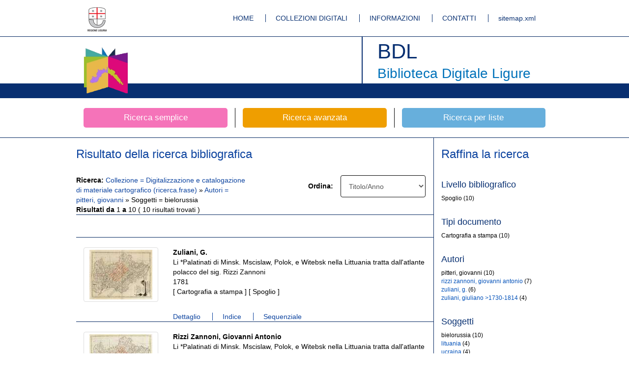

--- FILE ---
content_type: text/html;charset=UTF-8
request_url: https://bibliotecadigitale.regione.liguria.it/opacbdl/opaclib?db=solr_bdl&select_db=solr_bdl&nentries=10&from=1&searchForm=opac/bdl/error.jsp&resultForward=opac/bdl/brief.jsp&do_cmd=show_cmd&rpnlabel=+Collezione+%3D+Digitalizzazione+e+catalogazione+di+materiale+cartografico+%28ricerca.frase%29+&rpnquery=%40attrset+bib-1++%40attr+1%3D12+%40attr+4%3D1+%22Digitalizzazione+e+catalogazione+di+materiale+cartografico%22&sortquery=+BY+%40attrset+bib-1++%40attr+1%3D5036++BY+%40attrset+bib-1++%40attr+1%3D16++BY+%40attrset+bib-1++%40attr+1%3D5031+&sortlabel=Titolo%2FAnno&totalResult=10&refine=23%21%3A%21pitteri%2C+giovanni%21%3A%21pitteri%2C+giovanni%21%3A%21Autori%4024%21%3A%21bielorussia%21%3A%21bielorussia%21%3A%21Soggetti
body_size: 6333
content:






















<!DOCTYPE html>
<html lang="it">
    <head>
            <meta charset="utf-8">
        	<meta http-equiv="X-UA-Compatible" content="IE=edge">
        	<link rel="shortcut icon" href="/opacbdl//opac/bdl/assets/img/favicon.ico" type="image/x-icon" />
        
		
		
		
		<meta name="description" content="Biblioteca Digitale Ligure by Inera srl">
        	<meta name="author" content="Developed by Inera srl with Opaclib www.inera.it/opac.html version: 4.1.19">
		<meta name="keywords" content="biblioteca,digitale,ligure,liguria,digitalizzazione,mag">
		<title>Biblioteca Digitale Ligure</title>
		
       <meta name="robots" content="index,follow">
<meta name="google-site-verification" content="tuQun49RuRdfsv_vwpGxiXtd1DJrCmIhGTHPjH9aHCQ" />      
<meta name="msvalidate.01" content="3E10DEA907FB25294E3EE41D67E8487F" /> 
 <!-- Bootstrap core CSS -->
        <link href="/opacbdl/opac/bdl/assets/css/bootstrap.min.css" rel="stylesheet">
        <!-- Custom styles for this template -->
        <link href="/opacbdl/opac/bdl/assets/css/main.css" rel="stylesheet">
        <script src="/opacbdl/opac/bdl/assets/js/jquery.min.js"></script>
        <!-- Just for debugging purposes. Don't actually copy these 2 lines! -->
        <!--[if lt IE 9]><script src="/opacbdl/opac/bdl/assets/js/ie8-responsive-file-warning.js"></script><![endif]-->
        <script src="/opacbdl/opac/bdl/assets/js/ie-emulation-modes-warning.js"></script>
        <!-- HTML5 shim and Respond.js IE8 support of HTML5 elements and media queries -->
        <!--[if lt IE 9]>
        <script src="https://oss.maxcdn.com/html5shiv/3.7.2/html5shiv.min.js"></script>
        <script src="https://oss.maxcdn.com/respond/1.4.2/respond.min.js"></script>
        <![endif]-->
        <script type="text/javascript" src="/opacbdl/opac/bdl/resources/js/opac.js"></script>
    </head>
    
    <body><!--/opac/bdl/brief.jsp-->
        <!-- Fixed navbar -->
        <div class="navbar navbar-default bdl-navbar" role="navigation">
            <div class="container">
				<div class="navbar-header bdl-navbar-header pull-left">
                    <a title="Regione Liguria" class="navbar-brand" href="http://www.regione.liguria.it/" rel="external"><img alt="Regione Liguria" src="/opacbdl/opac/bdl/assets/img/logo_regione.gif"></a>
                </div>
                <div class="navbar-header pull-right">
                    <ul class="bdl-nav">
                        <li ><a title="Homepage" href='/opacbdl/'>HOME</a></li>
                        <li ><a title="Collezioni digitali" href='/opacbdl/opac/bdl/collezioni_digitali.jsp'>COLLEZIONI DIGITALI</a></li>
                        <li ><a title="Informazioni" href='/opacbdl/opac/bdl/informazioni.jsp'>INFORMAZIONI</a></li>
                        <li ><a title="Contatti" href='/opacbdl/opac/bdl/contatti.jsp'>CONTATTI</a></li>
                        <li><a rel="external" title="sitemap.xml" href='/sitemap.xml'>sitemap.xml</a></li>
                    </ul>
                </div><!--/.nav-collapse -->
            </div>
        </div>
        <div class="navbar bdl-navbar-logo">
            <div class="container bdl-container-base">
                <div class="navbar-header bdl-navbar-header pull-left">
                    <a title="Home page della Biblioteca Digitale ligure" class="navbar-brand" href="/opacbdl/"><img alt="Home page della Biblioteca Digitale ligure"  src="/opacbdl/opac/bdl/assets/img/testata_left.png"></a>
                </div>
                <div class="navbar-header bdl-navbar-header pull-right">
                    <h1>BDL</h1>
                    <h2>Biblioteca Digitale Ligure</h2>
                </div>
            </div>
        </div>



<!-- Inclusione dell'header -->

<div class="container bdl-search-links">
    <div class="row">
        <a title="Ricerca libera" href='/opacbdl/opac/bdl/free.jsp' class="col-xs-4 bdl-search-link ">
            <span class="bdl-search-btn bdl-home-btn-s">Ricerca semplice</span>
        </a>
        <a title="Ricerca avanzata" href="/opacbdl/opac/bdl/avanzata.jsp" class="col-xs-4 bdl-search-link ">
            <span class="bdl-search-btn bdl-home-btn-a">Ricerca avanzata</span>
        </a>
        
        <a title="Ricerca per liste"  href="/opacbdl/opac/bdl/list.jsp" class="col-xs-4 bdl-search-link ">
            <span class="bdl-search-btn bdl-home-btn-l">Ricerca per liste</span>
        </a>
    </div>
</div> <!-- /container -->
 <!-- Inclusione dell'barra ricerche -->


<div class="container-fluid bdl-container bdl-no-padding-t bdl-color">
	<div class="container bdl-container">
		<div class="row">
			<div class="col-xs-9 bdl-border-r bdl-border-comp-r">
				<!-- SUMMARY RISULTATI -->
				<div class="row">
					<h3>
						Risultato della ricerca bibliografica
					</h3>
				</div>
				<div class="row bdl-element bdl-no-padding-b">
					<div class="row">
						<div class="col-xs-6">
							<strong>Ricerca:</strong>
							
								
									<a href="/opacbdl/opaclib?db=solr_bdl&amp;select_db=solr_bdl&amp;nentries=10&amp;from=1&amp;searchForm=opac/bdl/error.jsp&amp;resultForward=opac/bdl/brief.jsp&amp;do_cmd=show_cmd&amp;rpnlabel=+Collezione+%3D+Digitalizzazione+e+catalogazione+di+materiale+cartografico+%28ricerca.frase%29+&amp;rpnquery=%40attrset+bib-1++%40attr+1%3D12+%40attr+4%3D1+%22Digitalizzazione+e+catalogazione+di+materiale+cartografico%22&amp;sortquery=+BY+%40attrset+bib-1++%40attr+1%3D5036++BY+%40attrset+bib-1++%40attr+1%3D16++BY+%40attrset+bib-1++%40attr+1%3D5031+&amp;sortlabel=Titolo%2FAnno&amp;totalResult=10">
								
									 Collezione = Digitalizzazione e catalogazione di materiale cartografico (ricerca.frase) 
								
									</a>
								
								 &raquo; 
							
								
									<a href="/opacbdl/opaclib?db=solr_bdl&amp;select_db=solr_bdl&amp;nentries=10&amp;from=1&amp;searchForm=opac/bdl/error.jsp&amp;resultForward=opac/bdl/brief.jsp&amp;do_cmd=show_cmd&amp;rpnlabel=+Collezione+%3D+Digitalizzazione+e+catalogazione+di+materiale+cartografico+%28ricerca.frase%29+&amp;rpnquery=%40attrset+bib-1++%40attr+1%3D12+%40attr+4%3D1+%22Digitalizzazione+e+catalogazione+di+materiale+cartografico%22&amp;sortquery=+BY+%40attrset+bib-1++%40attr+1%3D5036++BY+%40attrset+bib-1++%40attr+1%3D16++BY+%40attrset+bib-1++%40attr+1%3D5031+&amp;sortlabel=Titolo%2FAnno&amp;totalResult=10&amp;refine=23!:!pitteri, giovanni!:!pitteri, giovanni!:!Autori">
								
									Autori = pitteri, giovanni
								
									</a>
								
								 &raquo; 
							
								
									Soggetti = bielorussia
								
								
							
							<br /> <strong>Risultati da</strong>
							1
							<strong>a</strong>
							10
							(
							10
							risultati
							trovati
							)
						</div>
						<div class="col-xs-6">
							<div class="form-group col-xs-5 text-right">
								<div class="row">
									<label for="sort_access">Ordina:</label>

								</div>
							</div>
							<div class="form-group col-xs-7">
								<form id="sort_form" action="/opacbdl/opaclib" method="post"  accept-charset="UTF-8">
<div>
<input type="hidden" name="saveparams" value="true" />
<input type="hidden" name="db" value="solr_bdl" />
<input type="hidden" name="select_db" value="solr_bdl" />
<input type="hidden" name="from" value="1" />
<input type="hidden" name="searchForm" value="opac/bdl/error.jsp" />
<input type="hidden" name="resultForward" value="opac/bdl/brief.jsp" />
<input type="hidden" name="do_cmd" value="search_show_cmd" />
<input type="hidden" name="rpnlabel" value="+Collezione+%3D+Digitalizzazione+e+catalogazione+di+materiale+cartografico+%28ricerca.frase%29+"/><input type="hidden" name="rpnquery" value="%40attrset+bib-1++%40attr+1%3D12+%40attr+4%3D1+%22Digitalizzazione+e+catalogazione+di+materiale+cartografico%22"/><input type="hidden" name="totalResult" value="10" /><input type="hidden" name="refine" value="23%21%3A%21pitteri%2C+giovanni%21%3A%21pitteri%2C+giovanni%21%3A%21Autori%4024%21%3A%21bielorussia%21%3A%21bielorussia%21%3A%21Soggetti"/>
									<input type="hidden" name="brief" id="brief" value="brief" />
									<input type="hidden" name="Text" value="" />
									<input type="hidden" name="nentries" value="10" />
									<select class="form-control" name="sort_access" onchange="form_submit('sort_form','solr_bdl');" id="sort_access">
										<option  value="Titolo/Anno:min 5036,min 16,min 7018,min 5031" selected="selected">Titolo/Anno</option>
										<option  value="Anno/Titolo:min 16,min 7018,min 5031,min 5036" >Anno/Titolo</option>
										<option  value="Autore/Anno:min 5033,min 16,min 7018,min 5031" >Autore/Anno</option>
										<option  value="Anno/Autore:min 16,min 7018,min 5031,min 5033" >Anno/Autore</option>
										<option  value="Autore/Titolo:min 5033,min 5036" >Autore/Titolo</option>
									</select>
								</div>
</form>

							</div>
						</div>
					</div>
				</div>
				<!-- FINE SUMMARY RISULTATI -->

				<!-- PAGINAZIONE -->

				<div class="row bdl-element bdl-no-padding-t bdl-no-padding-b">
					<div class="col-xs-12 text-center">
						<ul class="pagination">
							
							
							
							
							
							
						</ul>
					</div>
				</div>
				<!-- FINE PAGINAZIONE -->
				


				
					<script type="text/javascript">
			function abilitaDiv(filtro) {
			toggle('altriDiv_' + filtro);
			toggle('altriLink_' + filtro);
			}

			function toggle(obj) {
			var div1 = document.getElementById(obj);
			if (div1.style.display == 'none' || div1.style.display == '') {
			div1.style.display = 'block'
			} else {
			div1.style.display = 'none'
			}

			}

		</script><div class="row bdl-element">
<div class="col-xs-12">
<div class="row">
<div class="col-xs-3">
<div class="thumbnail text-center bdl-icons">
<a href="/opacbdl/opaclib?db=solr_bdl&amp;sortlabel=Titolo%2FAnno&amp;rpnquery=%40attrset+bib-1++%40attr+1%3D12+%40attr+4%3D1+%22Digitalizzazione+e+catalogazione+di+materiale+cartografico%22&amp;totalResult=10&amp;select_db=solr_bdl&amp;nentries=1&amp;sortquery=+BY+%40attrset+bib-1++%40attr+1%3D5036++BY+%40attrset+bib-1++%40attr+1%3D16++BY+%40attrset+bib-1++%40attr+1%3D5031+&amp;rpnlabel=+Collezione+%3D+Digitalizzazione+e+catalogazione+di+materiale+cartografico+%28ricerca.frase%29+&amp;resultForward=opac%2Fbdl%2Fviewer%2Fviewer.jsp&amp;searchForm=opac%2Fbdl%2Ferror.jsp&amp;refine=23%21%3A%21pitteri%2C+giovanni%21%3A%21pitteri%2C+giovanni%21%3A%21Autori%4024%21%3A%21bielorussia%21%3A%21bielorussia%21%3A%21Soggetti&amp;do_cmd=show_cmd&from=1&mode=seq" title="Risultato 1"><img src="//bibliotecadigitale.regione.liguria.it/fedora/objects/mag:9578/datastreams/THUMB1354251366a3d5e3be5393582abf0780/content"></a>
</div>
</div>
<div class="col-xs-9">
<p>
<strong>Zuliani, G.</strong>
<br>Li *Palatinati di Minsk. Mscislaw, Polok, e Witebsk nella Littuania tratta dall'atlante polacco del sig. Rizzi Zannoni<br>1781<br>
										[
										Cartografia a stampa
										]
									
										[
										
				Spoglio
			
										]
									<br>
</p>
</div>
</div>
<div class="row">
<div class="col-xs-9 col-xs-offset-3">
<ul class="bdl-nav">
<li>
<a href="/opacbdl/opaclib?db=solr_bdl&amp;sortlabel=Titolo%2FAnno&amp;rpnquery=%40attrset+bib-1++%40attr+1%3D12+%40attr+4%3D1+%22Digitalizzazione+e+catalogazione+di+materiale+cartografico%22&amp;totalResult=10&amp;select_db=solr_bdl&amp;nentries=1&amp;sortquery=+BY+%40attrset+bib-1++%40attr+1%3D5036++BY+%40attrset+bib-1++%40attr+1%3D16++BY+%40attrset+bib-1++%40attr+1%3D5031+&amp;rpnlabel=+Collezione+%3D+Digitalizzazione+e+catalogazione+di+materiale+cartografico+%28ricerca.frase%29+&amp;resultForward=opac%2Fbdl%2Ffull.jsp&amp;searchForm=opac%2Fbdl%2Ferror.jsp&amp;refine=23%21%3A%21pitteri%2C+giovanni%21%3A%21pitteri%2C+giovanni%21%3A%21Autori%4024%21%3A%21bielorussia%21%3A%21bielorussia%21%3A%21Soggetti&amp;do_cmd=show_cmd&amp;fname=none&amp;from=1" title="Risultato 1">
														Dettaglio
													</a>
</li>
<li>
<a href="/opacbdl/opaclib?db=solr_bdl&amp;sortlabel=Titolo%2FAnno&amp;rpnquery=%40attrset+bib-1++%40attr+1%3D12+%40attr+4%3D1+%22Digitalizzazione+e+catalogazione+di+materiale+cartografico%22&amp;totalResult=10&amp;select_db=solr_bdl&amp;nentries=1&amp;sortquery=+BY+%40attrset+bib-1++%40attr+1%3D5036++BY+%40attrset+bib-1++%40attr+1%3D16++BY+%40attrset+bib-1++%40attr+1%3D5031+&amp;rpnlabel=+Collezione+%3D+Digitalizzazione+e+catalogazione+di+materiale+cartografico+%28ricerca.frase%29+&amp;resultForward=opac%2Fbdl%2Fviewer%2Fviewer.jsp&amp;searchForm=opac%2Fbdl%2Ferror.jsp&amp;refine=23%21%3A%21pitteri%2C+giovanni%21%3A%21pitteri%2C+giovanni%21%3A%21Autori%4024%21%3A%21bielorussia%21%3A%21bielorussia%21%3A%21Soggetti&amp;do_cmd=show_cmd&from=1&mode=idx" title="Risultato 1">
													Indice
												</a>
</li>
<li>
<a href="/opacbdl/opaclib?db=solr_bdl&amp;sortlabel=Titolo%2FAnno&amp;rpnquery=%40attrset+bib-1++%40attr+1%3D12+%40attr+4%3D1+%22Digitalizzazione+e+catalogazione+di+materiale+cartografico%22&amp;totalResult=10&amp;select_db=solr_bdl&amp;nentries=1&amp;sortquery=+BY+%40attrset+bib-1++%40attr+1%3D5036++BY+%40attrset+bib-1++%40attr+1%3D16++BY+%40attrset+bib-1++%40attr+1%3D5031+&amp;rpnlabel=+Collezione+%3D+Digitalizzazione+e+catalogazione+di+materiale+cartografico+%28ricerca.frase%29+&amp;resultForward=opac%2Fbdl%2Fviewer%2Fviewer.jsp&amp;searchForm=opac%2Fbdl%2Ferror.jsp&amp;refine=23%21%3A%21pitteri%2C+giovanni%21%3A%21pitteri%2C+giovanni%21%3A%21Autori%4024%21%3A%21bielorussia%21%3A%21bielorussia%21%3A%21Soggetti&amp;do_cmd=show_cmd&from=1&mode=seq" title="Risultato 1">
														Sequenziale
													</a>
</li>
</ul>
</div>
</div>
</div>
</div><div class="row bdl-element">
<div class="col-xs-12">
<div class="row">
<div class="col-xs-3">
<div class="thumbnail text-center bdl-icons">
<a href="/opacbdl/opaclib?db=solr_bdl&amp;sortlabel=Titolo%2FAnno&amp;rpnquery=%40attrset+bib-1++%40attr+1%3D12+%40attr+4%3D1+%22Digitalizzazione+e+catalogazione+di+materiale+cartografico%22&amp;totalResult=10&amp;select_db=solr_bdl&amp;nentries=1&amp;sortquery=+BY+%40attrset+bib-1++%40attr+1%3D5036++BY+%40attrset+bib-1++%40attr+1%3D16++BY+%40attrset+bib-1++%40attr+1%3D5031+&amp;rpnlabel=+Collezione+%3D+Digitalizzazione+e+catalogazione+di+materiale+cartografico+%28ricerca.frase%29+&amp;resultForward=opac%2Fbdl%2Fviewer%2Fviewer.jsp&amp;searchForm=opac%2Fbdl%2Ferror.jsp&amp;refine=23%21%3A%21pitteri%2C+giovanni%21%3A%21pitteri%2C+giovanni%21%3A%21Autori%4024%21%3A%21bielorussia%21%3A%21bielorussia%21%3A%21Soggetti&amp;do_cmd=show_cmd&from=2&mode=seq" title="Risultato 2"><img src="//bibliotecadigitale.regione.liguria.it/fedora/objects/mag:9578/datastreams/THUMB932453bea8d88fdbf11e2453bab0458a/content"></a>
</div>
</div>
<div class="col-xs-9">
<p>
<strong>Rizzi Zannoni, Giovanni Antonio</strong>
<br>Li *Palatinati di Minsk. Mscislaw, Polok, e Witebsk nella Littuania tratta dall'atlante polacco del sig. Rizzi Zannoni<br>1781<br>
										[
										Cartografia a stampa
										]
									
										[
										
				Spoglio
			
										]
									<br>
</p>
</div>
</div>
<div class="row">
<div class="col-xs-9 col-xs-offset-3">
<ul class="bdl-nav">
<li>
<a href="/opacbdl/opaclib?db=solr_bdl&amp;sortlabel=Titolo%2FAnno&amp;rpnquery=%40attrset+bib-1++%40attr+1%3D12+%40attr+4%3D1+%22Digitalizzazione+e+catalogazione+di+materiale+cartografico%22&amp;totalResult=10&amp;select_db=solr_bdl&amp;nentries=1&amp;sortquery=+BY+%40attrset+bib-1++%40attr+1%3D5036++BY+%40attrset+bib-1++%40attr+1%3D16++BY+%40attrset+bib-1++%40attr+1%3D5031+&amp;rpnlabel=+Collezione+%3D+Digitalizzazione+e+catalogazione+di+materiale+cartografico+%28ricerca.frase%29+&amp;resultForward=opac%2Fbdl%2Ffull.jsp&amp;searchForm=opac%2Fbdl%2Ferror.jsp&amp;refine=23%21%3A%21pitteri%2C+giovanni%21%3A%21pitteri%2C+giovanni%21%3A%21Autori%4024%21%3A%21bielorussia%21%3A%21bielorussia%21%3A%21Soggetti&amp;do_cmd=show_cmd&amp;fname=none&amp;from=2" title="Risultato 2">
														Dettaglio
													</a>
</li>
<li>
<a href="/opacbdl/opaclib?db=solr_bdl&amp;sortlabel=Titolo%2FAnno&amp;rpnquery=%40attrset+bib-1++%40attr+1%3D12+%40attr+4%3D1+%22Digitalizzazione+e+catalogazione+di+materiale+cartografico%22&amp;totalResult=10&amp;select_db=solr_bdl&amp;nentries=1&amp;sortquery=+BY+%40attrset+bib-1++%40attr+1%3D5036++BY+%40attrset+bib-1++%40attr+1%3D16++BY+%40attrset+bib-1++%40attr+1%3D5031+&amp;rpnlabel=+Collezione+%3D+Digitalizzazione+e+catalogazione+di+materiale+cartografico+%28ricerca.frase%29+&amp;resultForward=opac%2Fbdl%2Fviewer%2Fviewer.jsp&amp;searchForm=opac%2Fbdl%2Ferror.jsp&amp;refine=23%21%3A%21pitteri%2C+giovanni%21%3A%21pitteri%2C+giovanni%21%3A%21Autori%4024%21%3A%21bielorussia%21%3A%21bielorussia%21%3A%21Soggetti&amp;do_cmd=show_cmd&from=2&mode=idx" title="Risultato 2">
													Indice
												</a>
</li>
<li>
<a href="/opacbdl/opaclib?db=solr_bdl&amp;sortlabel=Titolo%2FAnno&amp;rpnquery=%40attrset+bib-1++%40attr+1%3D12+%40attr+4%3D1+%22Digitalizzazione+e+catalogazione+di+materiale+cartografico%22&amp;totalResult=10&amp;select_db=solr_bdl&amp;nentries=1&amp;sortquery=+BY+%40attrset+bib-1++%40attr+1%3D5036++BY+%40attrset+bib-1++%40attr+1%3D16++BY+%40attrset+bib-1++%40attr+1%3D5031+&amp;rpnlabel=+Collezione+%3D+Digitalizzazione+e+catalogazione+di+materiale+cartografico+%28ricerca.frase%29+&amp;resultForward=opac%2Fbdl%2Fviewer%2Fviewer.jsp&amp;searchForm=opac%2Fbdl%2Ferror.jsp&amp;refine=23%21%3A%21pitteri%2C+giovanni%21%3A%21pitteri%2C+giovanni%21%3A%21Autori%4024%21%3A%21bielorussia%21%3A%21bielorussia%21%3A%21Soggetti&amp;do_cmd=show_cmd&from=2&mode=seq" title="Risultato 2">
														Sequenziale
													</a>
</li>
</ul>
</div>
</div>
</div>
</div><div class="row bdl-element">
<div class="col-xs-12">
<div class="row">
<div class="col-xs-3">
<div class="thumbnail text-center bdl-icons">
<a href="/opacbdl/opaclib?db=solr_bdl&amp;sortlabel=Titolo%2FAnno&amp;rpnquery=%40attrset+bib-1++%40attr+1%3D12+%40attr+4%3D1+%22Digitalizzazione+e+catalogazione+di+materiale+cartografico%22&amp;totalResult=10&amp;select_db=solr_bdl&amp;nentries=1&amp;sortquery=+BY+%40attrset+bib-1++%40attr+1%3D5036++BY+%40attrset+bib-1++%40attr+1%3D16++BY+%40attrset+bib-1++%40attr+1%3D5031+&amp;rpnlabel=+Collezione+%3D+Digitalizzazione+e+catalogazione+di+materiale+cartografico+%28ricerca.frase%29+&amp;resultForward=opac%2Fbdl%2Fviewer%2Fviewer.jsp&amp;searchForm=opac%2Fbdl%2Ferror.jsp&amp;refine=23%21%3A%21pitteri%2C+giovanni%21%3A%21pitteri%2C+giovanni%21%3A%21Autori%4024%21%3A%21bielorussia%21%3A%21bielorussia%21%3A%21Soggetti&amp;do_cmd=show_cmd&from=3&mode=seq" title="Risultato 3"><img src="//bibliotecadigitale.regione.liguria.it/fedora/objects/mag:9578/datastreams/THUMB6c2e8ec0e2f1b8c12d07e68e42d3731d/content"></a>
</div>
</div>
<div class="col-xs-9">
<p>
<strong>Pitteri, Giovanni</strong>
<br>Li *Palatinati di Minsk. Mscislaw, Polok, e Witebsk nella Littuania tratta dall'atlante polacco del sig. Rizzi Zannoni<br>1781<br>
										[
										Cartografia a stampa
										]
									
										[
										
				Spoglio
			
										]
									<br>
</p>
</div>
</div>
<div class="row">
<div class="col-xs-9 col-xs-offset-3">
<ul class="bdl-nav">
<li>
<a href="/opacbdl/opaclib?db=solr_bdl&amp;sortlabel=Titolo%2FAnno&amp;rpnquery=%40attrset+bib-1++%40attr+1%3D12+%40attr+4%3D1+%22Digitalizzazione+e+catalogazione+di+materiale+cartografico%22&amp;totalResult=10&amp;select_db=solr_bdl&amp;nentries=1&amp;sortquery=+BY+%40attrset+bib-1++%40attr+1%3D5036++BY+%40attrset+bib-1++%40attr+1%3D16++BY+%40attrset+bib-1++%40attr+1%3D5031+&amp;rpnlabel=+Collezione+%3D+Digitalizzazione+e+catalogazione+di+materiale+cartografico+%28ricerca.frase%29+&amp;resultForward=opac%2Fbdl%2Ffull.jsp&amp;searchForm=opac%2Fbdl%2Ferror.jsp&amp;refine=23%21%3A%21pitteri%2C+giovanni%21%3A%21pitteri%2C+giovanni%21%3A%21Autori%4024%21%3A%21bielorussia%21%3A%21bielorussia%21%3A%21Soggetti&amp;do_cmd=show_cmd&amp;fname=none&amp;from=3" title="Risultato 3">
														Dettaglio
													</a>
</li>
<li>
<a href="/opacbdl/opaclib?db=solr_bdl&amp;sortlabel=Titolo%2FAnno&amp;rpnquery=%40attrset+bib-1++%40attr+1%3D12+%40attr+4%3D1+%22Digitalizzazione+e+catalogazione+di+materiale+cartografico%22&amp;totalResult=10&amp;select_db=solr_bdl&amp;nentries=1&amp;sortquery=+BY+%40attrset+bib-1++%40attr+1%3D5036++BY+%40attrset+bib-1++%40attr+1%3D16++BY+%40attrset+bib-1++%40attr+1%3D5031+&amp;rpnlabel=+Collezione+%3D+Digitalizzazione+e+catalogazione+di+materiale+cartografico+%28ricerca.frase%29+&amp;resultForward=opac%2Fbdl%2Fviewer%2Fviewer.jsp&amp;searchForm=opac%2Fbdl%2Ferror.jsp&amp;refine=23%21%3A%21pitteri%2C+giovanni%21%3A%21pitteri%2C+giovanni%21%3A%21Autori%4024%21%3A%21bielorussia%21%3A%21bielorussia%21%3A%21Soggetti&amp;do_cmd=show_cmd&from=3&mode=idx" title="Risultato 3">
													Indice
												</a>
</li>
<li>
<a href="/opacbdl/opaclib?db=solr_bdl&amp;sortlabel=Titolo%2FAnno&amp;rpnquery=%40attrset+bib-1++%40attr+1%3D12+%40attr+4%3D1+%22Digitalizzazione+e+catalogazione+di+materiale+cartografico%22&amp;totalResult=10&amp;select_db=solr_bdl&amp;nentries=1&amp;sortquery=+BY+%40attrset+bib-1++%40attr+1%3D5036++BY+%40attrset+bib-1++%40attr+1%3D16++BY+%40attrset+bib-1++%40attr+1%3D5031+&amp;rpnlabel=+Collezione+%3D+Digitalizzazione+e+catalogazione+di+materiale+cartografico+%28ricerca.frase%29+&amp;resultForward=opac%2Fbdl%2Fviewer%2Fviewer.jsp&amp;searchForm=opac%2Fbdl%2Ferror.jsp&amp;refine=23%21%3A%21pitteri%2C+giovanni%21%3A%21pitteri%2C+giovanni%21%3A%21Autori%4024%21%3A%21bielorussia%21%3A%21bielorussia%21%3A%21Soggetti&amp;do_cmd=show_cmd&from=3&mode=seq" title="Risultato 3">
														Sequenziale
													</a>
</li>
</ul>
</div>
</div>
</div>
</div><div class="row bdl-element">
<div class="col-xs-12">
<div class="row">
<div class="col-xs-3">
<div class="thumbnail text-center bdl-icons">
<a href="/opacbdl/opaclib?db=solr_bdl&amp;sortlabel=Titolo%2FAnno&amp;rpnquery=%40attrset+bib-1++%40attr+1%3D12+%40attr+4%3D1+%22Digitalizzazione+e+catalogazione+di+materiale+cartografico%22&amp;totalResult=10&amp;select_db=solr_bdl&amp;nentries=1&amp;sortquery=+BY+%40attrset+bib-1++%40attr+1%3D5036++BY+%40attrset+bib-1++%40attr+1%3D16++BY+%40attrset+bib-1++%40attr+1%3D5031+&amp;rpnlabel=+Collezione+%3D+Digitalizzazione+e+catalogazione+di+materiale+cartografico+%28ricerca.frase%29+&amp;resultForward=opac%2Fbdl%2Fviewer%2Fviewer.jsp&amp;searchForm=opac%2Fbdl%2Ferror.jsp&amp;refine=23%21%3A%21pitteri%2C+giovanni%21%3A%21pitteri%2C+giovanni%21%3A%21Autori%4024%21%3A%21bielorussia%21%3A%21bielorussia%21%3A%21Soggetti&amp;do_cmd=show_cmd&from=4&mode=seq" title="Risultato 4"><img src="//bibliotecadigitale.regione.liguria.it/fedora/objects/mag:9578/datastreams/THUMB809780e7ddaa16a390a22bcda732e90e/content"></a>
</div>
</div>
<div class="col-xs-9">
<p>
<strong>Pitteri, Giovanni</strong>
<br>Li *Palatinati di Nowogrodek, Podlachia e Brzesk Littew tratta dall'atlante polacco del sig. Rizzi Zannoni<br>1781<br>
										[
										Cartografia a stampa
										]
									
										[
										
				Spoglio
			
										]
									<br>
</p>
</div>
</div>
<div class="row">
<div class="col-xs-9 col-xs-offset-3">
<ul class="bdl-nav">
<li>
<a href="/opacbdl/opaclib?db=solr_bdl&amp;sortlabel=Titolo%2FAnno&amp;rpnquery=%40attrset+bib-1++%40attr+1%3D12+%40attr+4%3D1+%22Digitalizzazione+e+catalogazione+di+materiale+cartografico%22&amp;totalResult=10&amp;select_db=solr_bdl&amp;nentries=1&amp;sortquery=+BY+%40attrset+bib-1++%40attr+1%3D5036++BY+%40attrset+bib-1++%40attr+1%3D16++BY+%40attrset+bib-1++%40attr+1%3D5031+&amp;rpnlabel=+Collezione+%3D+Digitalizzazione+e+catalogazione+di+materiale+cartografico+%28ricerca.frase%29+&amp;resultForward=opac%2Fbdl%2Ffull.jsp&amp;searchForm=opac%2Fbdl%2Ferror.jsp&amp;refine=23%21%3A%21pitteri%2C+giovanni%21%3A%21pitteri%2C+giovanni%21%3A%21Autori%4024%21%3A%21bielorussia%21%3A%21bielorussia%21%3A%21Soggetti&amp;do_cmd=show_cmd&amp;fname=none&amp;from=4" title="Risultato 4">
														Dettaglio
													</a>
</li>
<li>
<a href="/opacbdl/opaclib?db=solr_bdl&amp;sortlabel=Titolo%2FAnno&amp;rpnquery=%40attrset+bib-1++%40attr+1%3D12+%40attr+4%3D1+%22Digitalizzazione+e+catalogazione+di+materiale+cartografico%22&amp;totalResult=10&amp;select_db=solr_bdl&amp;nentries=1&amp;sortquery=+BY+%40attrset+bib-1++%40attr+1%3D5036++BY+%40attrset+bib-1++%40attr+1%3D16++BY+%40attrset+bib-1++%40attr+1%3D5031+&amp;rpnlabel=+Collezione+%3D+Digitalizzazione+e+catalogazione+di+materiale+cartografico+%28ricerca.frase%29+&amp;resultForward=opac%2Fbdl%2Fviewer%2Fviewer.jsp&amp;searchForm=opac%2Fbdl%2Ferror.jsp&amp;refine=23%21%3A%21pitteri%2C+giovanni%21%3A%21pitteri%2C+giovanni%21%3A%21Autori%4024%21%3A%21bielorussia%21%3A%21bielorussia%21%3A%21Soggetti&amp;do_cmd=show_cmd&from=4&mode=idx" title="Risultato 4">
													Indice
												</a>
</li>
<li>
<a href="/opacbdl/opaclib?db=solr_bdl&amp;sortlabel=Titolo%2FAnno&amp;rpnquery=%40attrset+bib-1++%40attr+1%3D12+%40attr+4%3D1+%22Digitalizzazione+e+catalogazione+di+materiale+cartografico%22&amp;totalResult=10&amp;select_db=solr_bdl&amp;nentries=1&amp;sortquery=+BY+%40attrset+bib-1++%40attr+1%3D5036++BY+%40attrset+bib-1++%40attr+1%3D16++BY+%40attrset+bib-1++%40attr+1%3D5031+&amp;rpnlabel=+Collezione+%3D+Digitalizzazione+e+catalogazione+di+materiale+cartografico+%28ricerca.frase%29+&amp;resultForward=opac%2Fbdl%2Fviewer%2Fviewer.jsp&amp;searchForm=opac%2Fbdl%2Ferror.jsp&amp;refine=23%21%3A%21pitteri%2C+giovanni%21%3A%21pitteri%2C+giovanni%21%3A%21Autori%4024%21%3A%21bielorussia%21%3A%21bielorussia%21%3A%21Soggetti&amp;do_cmd=show_cmd&from=4&mode=seq" title="Risultato 4">
														Sequenziale
													</a>
</li>
</ul>
</div>
</div>
</div>
</div><div class="row bdl-element">
<div class="col-xs-12">
<div class="row">
<div class="col-xs-3">
<div class="thumbnail text-center bdl-icons">
<a href="/opacbdl/opaclib?db=solr_bdl&amp;sortlabel=Titolo%2FAnno&amp;rpnquery=%40attrset+bib-1++%40attr+1%3D12+%40attr+4%3D1+%22Digitalizzazione+e+catalogazione+di+materiale+cartografico%22&amp;totalResult=10&amp;select_db=solr_bdl&amp;nentries=1&amp;sortquery=+BY+%40attrset+bib-1++%40attr+1%3D5036++BY+%40attrset+bib-1++%40attr+1%3D16++BY+%40attrset+bib-1++%40attr+1%3D5031+&amp;rpnlabel=+Collezione+%3D+Digitalizzazione+e+catalogazione+di+materiale+cartografico+%28ricerca.frase%29+&amp;resultForward=opac%2Fbdl%2Fviewer%2Fviewer.jsp&amp;searchForm=opac%2Fbdl%2Ferror.jsp&amp;refine=23%21%3A%21pitteri%2C+giovanni%21%3A%21pitteri%2C+giovanni%21%3A%21Autori%4024%21%3A%21bielorussia%21%3A%21bielorussia%21%3A%21Soggetti&amp;do_cmd=show_cmd&from=5&mode=seq" title="Risultato 5"><img src="//bibliotecadigitale.regione.liguria.it/fedora/objects/mag:9578/datastreams/THUMB371ccc67bca8cb49e2b210e86d7c82ee/content"></a>
</div>
</div>
<div class="col-xs-9">
<p>
<strong>Zuliani, G.</strong>
<br>Li *Palatinati di Nowogrodek, Podlachia e Brzesk Littew tratta dall'atlante polacco del sig. Rizzi Zannoni<br>1781<br>
										[
										Cartografia a stampa
										]
									
										[
										
				Spoglio
			
										]
									<br>
</p>
</div>
</div>
<div class="row">
<div class="col-xs-9 col-xs-offset-3">
<ul class="bdl-nav">
<li>
<a href="/opacbdl/opaclib?db=solr_bdl&amp;sortlabel=Titolo%2FAnno&amp;rpnquery=%40attrset+bib-1++%40attr+1%3D12+%40attr+4%3D1+%22Digitalizzazione+e+catalogazione+di+materiale+cartografico%22&amp;totalResult=10&amp;select_db=solr_bdl&amp;nentries=1&amp;sortquery=+BY+%40attrset+bib-1++%40attr+1%3D5036++BY+%40attrset+bib-1++%40attr+1%3D16++BY+%40attrset+bib-1++%40attr+1%3D5031+&amp;rpnlabel=+Collezione+%3D+Digitalizzazione+e+catalogazione+di+materiale+cartografico+%28ricerca.frase%29+&amp;resultForward=opac%2Fbdl%2Ffull.jsp&amp;searchForm=opac%2Fbdl%2Ferror.jsp&amp;refine=23%21%3A%21pitteri%2C+giovanni%21%3A%21pitteri%2C+giovanni%21%3A%21Autori%4024%21%3A%21bielorussia%21%3A%21bielorussia%21%3A%21Soggetti&amp;do_cmd=show_cmd&amp;fname=none&amp;from=5" title="Risultato 5">
														Dettaglio
													</a>
</li>
<li>
<a href="/opacbdl/opaclib?db=solr_bdl&amp;sortlabel=Titolo%2FAnno&amp;rpnquery=%40attrset+bib-1++%40attr+1%3D12+%40attr+4%3D1+%22Digitalizzazione+e+catalogazione+di+materiale+cartografico%22&amp;totalResult=10&amp;select_db=solr_bdl&amp;nentries=1&amp;sortquery=+BY+%40attrset+bib-1++%40attr+1%3D5036++BY+%40attrset+bib-1++%40attr+1%3D16++BY+%40attrset+bib-1++%40attr+1%3D5031+&amp;rpnlabel=+Collezione+%3D+Digitalizzazione+e+catalogazione+di+materiale+cartografico+%28ricerca.frase%29+&amp;resultForward=opac%2Fbdl%2Fviewer%2Fviewer.jsp&amp;searchForm=opac%2Fbdl%2Ferror.jsp&amp;refine=23%21%3A%21pitteri%2C+giovanni%21%3A%21pitteri%2C+giovanni%21%3A%21Autori%4024%21%3A%21bielorussia%21%3A%21bielorussia%21%3A%21Soggetti&amp;do_cmd=show_cmd&from=5&mode=idx" title="Risultato 5">
													Indice
												</a>
</li>
<li>
<a href="/opacbdl/opaclib?db=solr_bdl&amp;sortlabel=Titolo%2FAnno&amp;rpnquery=%40attrset+bib-1++%40attr+1%3D12+%40attr+4%3D1+%22Digitalizzazione+e+catalogazione+di+materiale+cartografico%22&amp;totalResult=10&amp;select_db=solr_bdl&amp;nentries=1&amp;sortquery=+BY+%40attrset+bib-1++%40attr+1%3D5036++BY+%40attrset+bib-1++%40attr+1%3D16++BY+%40attrset+bib-1++%40attr+1%3D5031+&amp;rpnlabel=+Collezione+%3D+Digitalizzazione+e+catalogazione+di+materiale+cartografico+%28ricerca.frase%29+&amp;resultForward=opac%2Fbdl%2Fviewer%2Fviewer.jsp&amp;searchForm=opac%2Fbdl%2Ferror.jsp&amp;refine=23%21%3A%21pitteri%2C+giovanni%21%3A%21pitteri%2C+giovanni%21%3A%21Autori%4024%21%3A%21bielorussia%21%3A%21bielorussia%21%3A%21Soggetti&amp;do_cmd=show_cmd&from=5&mode=seq" title="Risultato 5">
														Sequenziale
													</a>
</li>
</ul>
</div>
</div>
</div>
</div><div class="row bdl-element">
<div class="col-xs-12">
<div class="row">
<div class="col-xs-3">
<div class="thumbnail text-center bdl-icons">
<a href="/opacbdl/opaclib?db=solr_bdl&amp;sortlabel=Titolo%2FAnno&amp;rpnquery=%40attrset+bib-1++%40attr+1%3D12+%40attr+4%3D1+%22Digitalizzazione+e+catalogazione+di+materiale+cartografico%22&amp;totalResult=10&amp;select_db=solr_bdl&amp;nentries=1&amp;sortquery=+BY+%40attrset+bib-1++%40attr+1%3D5036++BY+%40attrset+bib-1++%40attr+1%3D16++BY+%40attrset+bib-1++%40attr+1%3D5031+&amp;rpnlabel=+Collezione+%3D+Digitalizzazione+e+catalogazione+di+materiale+cartografico+%28ricerca.frase%29+&amp;resultForward=opac%2Fbdl%2Fviewer%2Fviewer.jsp&amp;searchForm=opac%2Fbdl%2Ferror.jsp&amp;refine=23%21%3A%21pitteri%2C+giovanni%21%3A%21pitteri%2C+giovanni%21%3A%21Autori%4024%21%3A%21bielorussia%21%3A%21bielorussia%21%3A%21Soggetti&amp;do_cmd=show_cmd&from=6&mode=seq" title="Risultato 6"><img src="//bibliotecadigitale.regione.liguria.it/fedora/objects/mag:9578/datastreams/THUMBc7525dee0dcd697c1d1b2d5236d2845f/content"></a>
</div>
</div>
<div class="col-xs-9">
<p>
<strong>Rizzi Zannoni, Giovanni Antonio</strong>
<br>Li *Palatinati di Nowogrodek, Podlachia e Brzesk Littew tratta dall'atlante polacco del sig. Rizzi Zannoni<br>1781<br>
										[
										Cartografia a stampa
										]
									
										[
										
				Spoglio
			
										]
									<br>
</p>
</div>
</div>
<div class="row">
<div class="col-xs-9 col-xs-offset-3">
<ul class="bdl-nav">
<li>
<a href="/opacbdl/opaclib?db=solr_bdl&amp;sortlabel=Titolo%2FAnno&amp;rpnquery=%40attrset+bib-1++%40attr+1%3D12+%40attr+4%3D1+%22Digitalizzazione+e+catalogazione+di+materiale+cartografico%22&amp;totalResult=10&amp;select_db=solr_bdl&amp;nentries=1&amp;sortquery=+BY+%40attrset+bib-1++%40attr+1%3D5036++BY+%40attrset+bib-1++%40attr+1%3D16++BY+%40attrset+bib-1++%40attr+1%3D5031+&amp;rpnlabel=+Collezione+%3D+Digitalizzazione+e+catalogazione+di+materiale+cartografico+%28ricerca.frase%29+&amp;resultForward=opac%2Fbdl%2Ffull.jsp&amp;searchForm=opac%2Fbdl%2Ferror.jsp&amp;refine=23%21%3A%21pitteri%2C+giovanni%21%3A%21pitteri%2C+giovanni%21%3A%21Autori%4024%21%3A%21bielorussia%21%3A%21bielorussia%21%3A%21Soggetti&amp;do_cmd=show_cmd&amp;fname=none&amp;from=6" title="Risultato 6">
														Dettaglio
													</a>
</li>
<li>
<a href="/opacbdl/opaclib?db=solr_bdl&amp;sortlabel=Titolo%2FAnno&amp;rpnquery=%40attrset+bib-1++%40attr+1%3D12+%40attr+4%3D1+%22Digitalizzazione+e+catalogazione+di+materiale+cartografico%22&amp;totalResult=10&amp;select_db=solr_bdl&amp;nentries=1&amp;sortquery=+BY+%40attrset+bib-1++%40attr+1%3D5036++BY+%40attrset+bib-1++%40attr+1%3D16++BY+%40attrset+bib-1++%40attr+1%3D5031+&amp;rpnlabel=+Collezione+%3D+Digitalizzazione+e+catalogazione+di+materiale+cartografico+%28ricerca.frase%29+&amp;resultForward=opac%2Fbdl%2Fviewer%2Fviewer.jsp&amp;searchForm=opac%2Fbdl%2Ferror.jsp&amp;refine=23%21%3A%21pitteri%2C+giovanni%21%3A%21pitteri%2C+giovanni%21%3A%21Autori%4024%21%3A%21bielorussia%21%3A%21bielorussia%21%3A%21Soggetti&amp;do_cmd=show_cmd&from=6&mode=idx" title="Risultato 6">
													Indice
												</a>
</li>
<li>
<a href="/opacbdl/opaclib?db=solr_bdl&amp;sortlabel=Titolo%2FAnno&amp;rpnquery=%40attrset+bib-1++%40attr+1%3D12+%40attr+4%3D1+%22Digitalizzazione+e+catalogazione+di+materiale+cartografico%22&amp;totalResult=10&amp;select_db=solr_bdl&amp;nentries=1&amp;sortquery=+BY+%40attrset+bib-1++%40attr+1%3D5036++BY+%40attrset+bib-1++%40attr+1%3D16++BY+%40attrset+bib-1++%40attr+1%3D5031+&amp;rpnlabel=+Collezione+%3D+Digitalizzazione+e+catalogazione+di+materiale+cartografico+%28ricerca.frase%29+&amp;resultForward=opac%2Fbdl%2Fviewer%2Fviewer.jsp&amp;searchForm=opac%2Fbdl%2Ferror.jsp&amp;refine=23%21%3A%21pitteri%2C+giovanni%21%3A%21pitteri%2C+giovanni%21%3A%21Autori%4024%21%3A%21bielorussia%21%3A%21bielorussia%21%3A%21Soggetti&amp;do_cmd=show_cmd&from=6&mode=seq" title="Risultato 6">
														Sequenziale
													</a>
</li>
</ul>
</div>
</div>
</div>
</div><div class="row bdl-element">
<div class="col-xs-12">
<div class="row">
<div class="col-xs-3">
<div class="thumbnail text-center bdl-icons">
<a href="/opacbdl/opaclib?db=solr_bdl&amp;sortlabel=Titolo%2FAnno&amp;rpnquery=%40attrset+bib-1++%40attr+1%3D12+%40attr+4%3D1+%22Digitalizzazione+e+catalogazione+di+materiale+cartografico%22&amp;totalResult=10&amp;select_db=solr_bdl&amp;nentries=1&amp;sortquery=+BY+%40attrset+bib-1++%40attr+1%3D5036++BY+%40attrset+bib-1++%40attr+1%3D16++BY+%40attrset+bib-1++%40attr+1%3D5031+&amp;rpnlabel=+Collezione+%3D+Digitalizzazione+e+catalogazione+di+materiale+cartografico+%28ricerca.frase%29+&amp;resultForward=opac%2Fbdl%2Fviewer%2Fviewer.jsp&amp;searchForm=opac%2Fbdl%2Ferror.jsp&amp;refine=23%21%3A%21pitteri%2C+giovanni%21%3A%21pitteri%2C+giovanni%21%3A%21Autori%4024%21%3A%21bielorussia%21%3A%21bielorussia%21%3A%21Soggetti&amp;do_cmd=show_cmd&from=7&mode=seq" title="Risultato 7"><img src="//bibliotecadigitale.regione.liguria.it/fedora/objects/mag:9578/datastreams/THUMBe1fd1a9e77d4e4552765418f08479e2c/content"></a>
</div>
</div>
<div class="col-xs-9">
<p>
<strong>Pitteri, Giovanni</strong>
<br>Li *Palatinati di Wilna, Troki, Inflant, coi Ducati di Kurlandia e Smudz tratta dall'atlante polacco del sig. Rizzi Zannoni<br>1781<br>
										[
										Cartografia a stampa
										]
									
										[
										
				Spoglio
			
										]
									<br>
</p>
</div>
</div>
<div class="row">
<div class="col-xs-9 col-xs-offset-3">
<ul class="bdl-nav">
<li>
<a href="/opacbdl/opaclib?db=solr_bdl&amp;sortlabel=Titolo%2FAnno&amp;rpnquery=%40attrset+bib-1++%40attr+1%3D12+%40attr+4%3D1+%22Digitalizzazione+e+catalogazione+di+materiale+cartografico%22&amp;totalResult=10&amp;select_db=solr_bdl&amp;nentries=1&amp;sortquery=+BY+%40attrset+bib-1++%40attr+1%3D5036++BY+%40attrset+bib-1++%40attr+1%3D16++BY+%40attrset+bib-1++%40attr+1%3D5031+&amp;rpnlabel=+Collezione+%3D+Digitalizzazione+e+catalogazione+di+materiale+cartografico+%28ricerca.frase%29+&amp;resultForward=opac%2Fbdl%2Ffull.jsp&amp;searchForm=opac%2Fbdl%2Ferror.jsp&amp;refine=23%21%3A%21pitteri%2C+giovanni%21%3A%21pitteri%2C+giovanni%21%3A%21Autori%4024%21%3A%21bielorussia%21%3A%21bielorussia%21%3A%21Soggetti&amp;do_cmd=show_cmd&amp;fname=none&amp;from=7" title="Risultato 7">
														Dettaglio
													</a>
</li>
<li>
<a href="/opacbdl/opaclib?db=solr_bdl&amp;sortlabel=Titolo%2FAnno&amp;rpnquery=%40attrset+bib-1++%40attr+1%3D12+%40attr+4%3D1+%22Digitalizzazione+e+catalogazione+di+materiale+cartografico%22&amp;totalResult=10&amp;select_db=solr_bdl&amp;nentries=1&amp;sortquery=+BY+%40attrset+bib-1++%40attr+1%3D5036++BY+%40attrset+bib-1++%40attr+1%3D16++BY+%40attrset+bib-1++%40attr+1%3D5031+&amp;rpnlabel=+Collezione+%3D+Digitalizzazione+e+catalogazione+di+materiale+cartografico+%28ricerca.frase%29+&amp;resultForward=opac%2Fbdl%2Fviewer%2Fviewer.jsp&amp;searchForm=opac%2Fbdl%2Ferror.jsp&amp;refine=23%21%3A%21pitteri%2C+giovanni%21%3A%21pitteri%2C+giovanni%21%3A%21Autori%4024%21%3A%21bielorussia%21%3A%21bielorussia%21%3A%21Soggetti&amp;do_cmd=show_cmd&from=7&mode=idx" title="Risultato 7">
													Indice
												</a>
</li>
<li>
<a href="/opacbdl/opaclib?db=solr_bdl&amp;sortlabel=Titolo%2FAnno&amp;rpnquery=%40attrset+bib-1++%40attr+1%3D12+%40attr+4%3D1+%22Digitalizzazione+e+catalogazione+di+materiale+cartografico%22&amp;totalResult=10&amp;select_db=solr_bdl&amp;nentries=1&amp;sortquery=+BY+%40attrset+bib-1++%40attr+1%3D5036++BY+%40attrset+bib-1++%40attr+1%3D16++BY+%40attrset+bib-1++%40attr+1%3D5031+&amp;rpnlabel=+Collezione+%3D+Digitalizzazione+e+catalogazione+di+materiale+cartografico+%28ricerca.frase%29+&amp;resultForward=opac%2Fbdl%2Fviewer%2Fviewer.jsp&amp;searchForm=opac%2Fbdl%2Ferror.jsp&amp;refine=23%21%3A%21pitteri%2C+giovanni%21%3A%21pitteri%2C+giovanni%21%3A%21Autori%4024%21%3A%21bielorussia%21%3A%21bielorussia%21%3A%21Soggetti&amp;do_cmd=show_cmd&from=7&mode=seq" title="Risultato 7">
														Sequenziale
													</a>
</li>
</ul>
</div>
</div>
</div>
</div><div class="row bdl-element">
<div class="col-xs-12">
<div class="row">
<div class="col-xs-3">
<div class="thumbnail text-center bdl-icons">
<a href="/opacbdl/opaclib?db=solr_bdl&amp;sortlabel=Titolo%2FAnno&amp;rpnquery=%40attrset+bib-1++%40attr+1%3D12+%40attr+4%3D1+%22Digitalizzazione+e+catalogazione+di+materiale+cartografico%22&amp;totalResult=10&amp;select_db=solr_bdl&amp;nentries=1&amp;sortquery=+BY+%40attrset+bib-1++%40attr+1%3D5036++BY+%40attrset+bib-1++%40attr+1%3D16++BY+%40attrset+bib-1++%40attr+1%3D5031+&amp;rpnlabel=+Collezione+%3D+Digitalizzazione+e+catalogazione+di+materiale+cartografico+%28ricerca.frase%29+&amp;resultForward=opac%2Fbdl%2Fviewer%2Fviewer.jsp&amp;searchForm=opac%2Fbdl%2Ferror.jsp&amp;refine=23%21%3A%21pitteri%2C+giovanni%21%3A%21pitteri%2C+giovanni%21%3A%21Autori%4024%21%3A%21bielorussia%21%3A%21bielorussia%21%3A%21Soggetti&amp;do_cmd=show_cmd&from=8&mode=seq" title="Risultato 8"><img src="//bibliotecadigitale.regione.liguria.it/fedora/objects/mag:9578/datastreams/THUMB64b11c497e29420711b051851f27b9ee/content"></a>
</div>
</div>
<div class="col-xs-9">
<p>
<strong>Zuliani, G.</strong>
<br>Li *Palatinati di Wilna, Troki, Inflant, coi Ducati di Kurlandia e Smudz tratta dall'atlante polacco del sig. Rizzi Zannoni<br>1781<br>
										[
										Cartografia a stampa
										]
									
										[
										
				Spoglio
			
										]
									<br>
</p>
</div>
</div>
<div class="row">
<div class="col-xs-9 col-xs-offset-3">
<ul class="bdl-nav">
<li>
<a href="/opacbdl/opaclib?db=solr_bdl&amp;sortlabel=Titolo%2FAnno&amp;rpnquery=%40attrset+bib-1++%40attr+1%3D12+%40attr+4%3D1+%22Digitalizzazione+e+catalogazione+di+materiale+cartografico%22&amp;totalResult=10&amp;select_db=solr_bdl&amp;nentries=1&amp;sortquery=+BY+%40attrset+bib-1++%40attr+1%3D5036++BY+%40attrset+bib-1++%40attr+1%3D16++BY+%40attrset+bib-1++%40attr+1%3D5031+&amp;rpnlabel=+Collezione+%3D+Digitalizzazione+e+catalogazione+di+materiale+cartografico+%28ricerca.frase%29+&amp;resultForward=opac%2Fbdl%2Ffull.jsp&amp;searchForm=opac%2Fbdl%2Ferror.jsp&amp;refine=23%21%3A%21pitteri%2C+giovanni%21%3A%21pitteri%2C+giovanni%21%3A%21Autori%4024%21%3A%21bielorussia%21%3A%21bielorussia%21%3A%21Soggetti&amp;do_cmd=show_cmd&amp;fname=none&amp;from=8" title="Risultato 8">
														Dettaglio
													</a>
</li>
<li>
<a href="/opacbdl/opaclib?db=solr_bdl&amp;sortlabel=Titolo%2FAnno&amp;rpnquery=%40attrset+bib-1++%40attr+1%3D12+%40attr+4%3D1+%22Digitalizzazione+e+catalogazione+di+materiale+cartografico%22&amp;totalResult=10&amp;select_db=solr_bdl&amp;nentries=1&amp;sortquery=+BY+%40attrset+bib-1++%40attr+1%3D5036++BY+%40attrset+bib-1++%40attr+1%3D16++BY+%40attrset+bib-1++%40attr+1%3D5031+&amp;rpnlabel=+Collezione+%3D+Digitalizzazione+e+catalogazione+di+materiale+cartografico+%28ricerca.frase%29+&amp;resultForward=opac%2Fbdl%2Fviewer%2Fviewer.jsp&amp;searchForm=opac%2Fbdl%2Ferror.jsp&amp;refine=23%21%3A%21pitteri%2C+giovanni%21%3A%21pitteri%2C+giovanni%21%3A%21Autori%4024%21%3A%21bielorussia%21%3A%21bielorussia%21%3A%21Soggetti&amp;do_cmd=show_cmd&from=8&mode=idx" title="Risultato 8">
													Indice
												</a>
</li>
<li>
<a href="/opacbdl/opaclib?db=solr_bdl&amp;sortlabel=Titolo%2FAnno&amp;rpnquery=%40attrset+bib-1++%40attr+1%3D12+%40attr+4%3D1+%22Digitalizzazione+e+catalogazione+di+materiale+cartografico%22&amp;totalResult=10&amp;select_db=solr_bdl&amp;nentries=1&amp;sortquery=+BY+%40attrset+bib-1++%40attr+1%3D5036++BY+%40attrset+bib-1++%40attr+1%3D16++BY+%40attrset+bib-1++%40attr+1%3D5031+&amp;rpnlabel=+Collezione+%3D+Digitalizzazione+e+catalogazione+di+materiale+cartografico+%28ricerca.frase%29+&amp;resultForward=opac%2Fbdl%2Fviewer%2Fviewer.jsp&amp;searchForm=opac%2Fbdl%2Ferror.jsp&amp;refine=23%21%3A%21pitteri%2C+giovanni%21%3A%21pitteri%2C+giovanni%21%3A%21Autori%4024%21%3A%21bielorussia%21%3A%21bielorussia%21%3A%21Soggetti&amp;do_cmd=show_cmd&from=8&mode=seq" title="Risultato 8">
														Sequenziale
													</a>
</li>
</ul>
</div>
</div>
</div>
</div><div class="row bdl-element">
<div class="col-xs-12">
<div class="row">
<div class="col-xs-3">
<div class="thumbnail text-center bdl-icons">
<a href="/opacbdl/opaclib?db=solr_bdl&amp;sortlabel=Titolo%2FAnno&amp;rpnquery=%40attrset+bib-1++%40attr+1%3D12+%40attr+4%3D1+%22Digitalizzazione+e+catalogazione+di+materiale+cartografico%22&amp;totalResult=10&amp;select_db=solr_bdl&amp;nentries=1&amp;sortquery=+BY+%40attrset+bib-1++%40attr+1%3D5036++BY+%40attrset+bib-1++%40attr+1%3D16++BY+%40attrset+bib-1++%40attr+1%3D5031+&amp;rpnlabel=+Collezione+%3D+Digitalizzazione+e+catalogazione+di+materiale+cartografico+%28ricerca.frase%29+&amp;resultForward=opac%2Fbdl%2Fviewer%2Fviewer.jsp&amp;searchForm=opac%2Fbdl%2Ferror.jsp&amp;refine=23%21%3A%21pitteri%2C+giovanni%21%3A%21pitteri%2C+giovanni%21%3A%21Autori%4024%21%3A%21bielorussia%21%3A%21bielorussia%21%3A%21Soggetti&amp;do_cmd=show_cmd&from=9&mode=seq" title="Risultato 9"><img src="//bibliotecadigitale.regione.liguria.it/fedora/objects/mag:9578/datastreams/THUMBd5012bfff0e5ec14b611e3fef4e80001/content"></a>
</div>
</div>
<div class="col-xs-9">
<p>
<strong>Pitteri, Giovanni</strong>
<br>Li *Palatinati di Wilna, Troki, Inflant, coi Ducati di Kurlandia e Smudz tratta dall'atlante polacco del sig. Rizzi Zannoni<br>1781<br>
										[
										Cartografia a stampa
										]
									
										[
										
				Spoglio
			
										]
									<br>
</p>
</div>
</div>
<div class="row">
<div class="col-xs-9 col-xs-offset-3">
<ul class="bdl-nav">
<li>
<a href="/opacbdl/opaclib?db=solr_bdl&amp;sortlabel=Titolo%2FAnno&amp;rpnquery=%40attrset+bib-1++%40attr+1%3D12+%40attr+4%3D1+%22Digitalizzazione+e+catalogazione+di+materiale+cartografico%22&amp;totalResult=10&amp;select_db=solr_bdl&amp;nentries=1&amp;sortquery=+BY+%40attrset+bib-1++%40attr+1%3D5036++BY+%40attrset+bib-1++%40attr+1%3D16++BY+%40attrset+bib-1++%40attr+1%3D5031+&amp;rpnlabel=+Collezione+%3D+Digitalizzazione+e+catalogazione+di+materiale+cartografico+%28ricerca.frase%29+&amp;resultForward=opac%2Fbdl%2Ffull.jsp&amp;searchForm=opac%2Fbdl%2Ferror.jsp&amp;refine=23%21%3A%21pitteri%2C+giovanni%21%3A%21pitteri%2C+giovanni%21%3A%21Autori%4024%21%3A%21bielorussia%21%3A%21bielorussia%21%3A%21Soggetti&amp;do_cmd=show_cmd&amp;fname=none&amp;from=9" title="Risultato 9">
														Dettaglio
													</a>
</li>
<li>
<a href="/opacbdl/opaclib?db=solr_bdl&amp;sortlabel=Titolo%2FAnno&amp;rpnquery=%40attrset+bib-1++%40attr+1%3D12+%40attr+4%3D1+%22Digitalizzazione+e+catalogazione+di+materiale+cartografico%22&amp;totalResult=10&amp;select_db=solr_bdl&amp;nentries=1&amp;sortquery=+BY+%40attrset+bib-1++%40attr+1%3D5036++BY+%40attrset+bib-1++%40attr+1%3D16++BY+%40attrset+bib-1++%40attr+1%3D5031+&amp;rpnlabel=+Collezione+%3D+Digitalizzazione+e+catalogazione+di+materiale+cartografico+%28ricerca.frase%29+&amp;resultForward=opac%2Fbdl%2Fviewer%2Fviewer.jsp&amp;searchForm=opac%2Fbdl%2Ferror.jsp&amp;refine=23%21%3A%21pitteri%2C+giovanni%21%3A%21pitteri%2C+giovanni%21%3A%21Autori%4024%21%3A%21bielorussia%21%3A%21bielorussia%21%3A%21Soggetti&amp;do_cmd=show_cmd&from=9&mode=idx" title="Risultato 9">
													Indice
												</a>
</li>
<li>
<a href="/opacbdl/opaclib?db=solr_bdl&amp;sortlabel=Titolo%2FAnno&amp;rpnquery=%40attrset+bib-1++%40attr+1%3D12+%40attr+4%3D1+%22Digitalizzazione+e+catalogazione+di+materiale+cartografico%22&amp;totalResult=10&amp;select_db=solr_bdl&amp;nentries=1&amp;sortquery=+BY+%40attrset+bib-1++%40attr+1%3D5036++BY+%40attrset+bib-1++%40attr+1%3D16++BY+%40attrset+bib-1++%40attr+1%3D5031+&amp;rpnlabel=+Collezione+%3D+Digitalizzazione+e+catalogazione+di+materiale+cartografico+%28ricerca.frase%29+&amp;resultForward=opac%2Fbdl%2Fviewer%2Fviewer.jsp&amp;searchForm=opac%2Fbdl%2Ferror.jsp&amp;refine=23%21%3A%21pitteri%2C+giovanni%21%3A%21pitteri%2C+giovanni%21%3A%21Autori%4024%21%3A%21bielorussia%21%3A%21bielorussia%21%3A%21Soggetti&amp;do_cmd=show_cmd&from=9&mode=seq" title="Risultato 9">
														Sequenziale
													</a>
</li>
</ul>
</div>
</div>
</div>
</div><div class="row bdl-element">
<div class="col-xs-12">
<div class="row">
<div class="col-xs-3">
<div class="thumbnail text-center bdl-icons">
<a href="/opacbdl/opaclib?db=solr_bdl&amp;sortlabel=Titolo%2FAnno&amp;rpnquery=%40attrset+bib-1++%40attr+1%3D12+%40attr+4%3D1+%22Digitalizzazione+e+catalogazione+di+materiale+cartografico%22&amp;totalResult=10&amp;select_db=solr_bdl&amp;nentries=1&amp;sortquery=+BY+%40attrset+bib-1++%40attr+1%3D5036++BY+%40attrset+bib-1++%40attr+1%3D16++BY+%40attrset+bib-1++%40attr+1%3D5031+&amp;rpnlabel=+Collezione+%3D+Digitalizzazione+e+catalogazione+di+materiale+cartografico+%28ricerca.frase%29+&amp;resultForward=opac%2Fbdl%2Fviewer%2Fviewer.jsp&amp;searchForm=opac%2Fbdl%2Ferror.jsp&amp;refine=23%21%3A%21pitteri%2C+giovanni%21%3A%21pitteri%2C+giovanni%21%3A%21Autori%4024%21%3A%21bielorussia%21%3A%21bielorussia%21%3A%21Soggetti&amp;do_cmd=show_cmd&from=10&mode=seq" title="Risultato 10"><img src="//bibliotecadigitale.regione.liguria.it/fedora/objects/mag:9578/datastreams/THUMB9fece6e0d40a382143e9928cdb71b58b/content"></a>
</div>
</div>
<div class="col-xs-9">
<p>
<strong>Pitteri, Giovanni</strong>
<br>La *Polonia divisa ne' suoi palatinati tratta dall'atlante polacco del sig. Rizzi Zannoni<br>1782<br>
										[
										Cartografia a stampa
										]
									
										[
										
				Spoglio
			
										]
									<br>
</p>
</div>
</div>
<div class="row">
<div class="col-xs-9 col-xs-offset-3">
<ul class="bdl-nav">
<li>
<a href="/opacbdl/opaclib?db=solr_bdl&amp;sortlabel=Titolo%2FAnno&amp;rpnquery=%40attrset+bib-1++%40attr+1%3D12+%40attr+4%3D1+%22Digitalizzazione+e+catalogazione+di+materiale+cartografico%22&amp;totalResult=10&amp;select_db=solr_bdl&amp;nentries=1&amp;sortquery=+BY+%40attrset+bib-1++%40attr+1%3D5036++BY+%40attrset+bib-1++%40attr+1%3D16++BY+%40attrset+bib-1++%40attr+1%3D5031+&amp;rpnlabel=+Collezione+%3D+Digitalizzazione+e+catalogazione+di+materiale+cartografico+%28ricerca.frase%29+&amp;resultForward=opac%2Fbdl%2Ffull.jsp&amp;searchForm=opac%2Fbdl%2Ferror.jsp&amp;refine=23%21%3A%21pitteri%2C+giovanni%21%3A%21pitteri%2C+giovanni%21%3A%21Autori%4024%21%3A%21bielorussia%21%3A%21bielorussia%21%3A%21Soggetti&amp;do_cmd=show_cmd&amp;fname=none&amp;from=10" title="Risultato 10">
														Dettaglio
													</a>
</li>
<li>
<a href="/opacbdl/opaclib?db=solr_bdl&amp;sortlabel=Titolo%2FAnno&amp;rpnquery=%40attrset+bib-1++%40attr+1%3D12+%40attr+4%3D1+%22Digitalizzazione+e+catalogazione+di+materiale+cartografico%22&amp;totalResult=10&amp;select_db=solr_bdl&amp;nentries=1&amp;sortquery=+BY+%40attrset+bib-1++%40attr+1%3D5036++BY+%40attrset+bib-1++%40attr+1%3D16++BY+%40attrset+bib-1++%40attr+1%3D5031+&amp;rpnlabel=+Collezione+%3D+Digitalizzazione+e+catalogazione+di+materiale+cartografico+%28ricerca.frase%29+&amp;resultForward=opac%2Fbdl%2Fviewer%2Fviewer.jsp&amp;searchForm=opac%2Fbdl%2Ferror.jsp&amp;refine=23%21%3A%21pitteri%2C+giovanni%21%3A%21pitteri%2C+giovanni%21%3A%21Autori%4024%21%3A%21bielorussia%21%3A%21bielorussia%21%3A%21Soggetti&amp;do_cmd=show_cmd&from=10&mode=idx" title="Risultato 10">
													Indice
												</a>
</li>
<li>
<a href="/opacbdl/opaclib?db=solr_bdl&amp;sortlabel=Titolo%2FAnno&amp;rpnquery=%40attrset+bib-1++%40attr+1%3D12+%40attr+4%3D1+%22Digitalizzazione+e+catalogazione+di+materiale+cartografico%22&amp;totalResult=10&amp;select_db=solr_bdl&amp;nentries=1&amp;sortquery=+BY+%40attrset+bib-1++%40attr+1%3D5036++BY+%40attrset+bib-1++%40attr+1%3D16++BY+%40attrset+bib-1++%40attr+1%3D5031+&amp;rpnlabel=+Collezione+%3D+Digitalizzazione+e+catalogazione+di+materiale+cartografico+%28ricerca.frase%29+&amp;resultForward=opac%2Fbdl%2Fviewer%2Fviewer.jsp&amp;searchForm=opac%2Fbdl%2Ferror.jsp&amp;refine=23%21%3A%21pitteri%2C+giovanni%21%3A%21pitteri%2C+giovanni%21%3A%21Autori%4024%21%3A%21bielorussia%21%3A%21bielorussia%21%3A%21Soggetti&amp;do_cmd=show_cmd&from=10&mode=seq" title="Risultato 10">
														Sequenziale
													</a>
</li>
</ul>
</div>
</div>
</div>
</div>

				

				<!-- PAGINAZIONE -->

				<div class="row bdl-element bdl-no-padding-t bdl-no-padding-b">
					<div class="col-xs-12 text-center">
						<ul class="pagination">
						    
							
							
							
							
						</ul>
					</div>
				</div>
				<!-- FINE PAGINAZIONE -->
			</div>
			<!-- fine colonna_risultati e container -->

			<!-- inizio colonna_faccette -->
			
				<script xmlns:extsutil="xalan://it.inera.opaclib.util.Utils" type="text/javascript">
	function abilitaDiv(filtro) {
	    toggle('altriDiv_' + filtro);
	    toggle('altriLink_' + filtro);
	}
	
	function toggle(obj) {
	var div1 = document.getElementById(obj);
	if (div1.style.display == 'none' || div1.style.display == '') {
		div1.style.display = 'block'
	} else {
		div1.style.display = 'none'
		}
	
    }

    </script><div class="col-xs-3 bdl-border-l">
<h3>Raffina la ricerca</h3>
<div class="row">
<div class="col-xs-12">
<ul class="bdl-facets">
<noscript>
<style type="text/css">#altriLink_bib.level{ display: none !important; }#altriDiv_bib.level{ display: block !important; } </style>
</noscript>
<li>
<h4>Livello bibliografico</h4>
<ul class="bdl-facets-element">
<li>
				Spoglio
			
													(10)
											<span class="filtro_occval"></span>
</li>
</ul>
</li>
<noscript>
<style type="text/css">#altriLink_bib.dc.type{ display: none !important; }#altriDiv_bib.dc.type{ display: block !important; } </style>
</noscript>
<li>
<h4>Tipi documento</h4>
<ul class="bdl-facets-element">
<li>Cartografia a stampa
													(10)
											<span class="filtro_occval"></span>
</li>
</ul>
</li>
<noscript>
<style type="text/css">#altriLink_bib.dc.creatorf{ display: none !important; }#altriDiv_bib.dc.creatorf{ display: block !important; } </style>
</noscript>
<li>
<h4>Autori</h4>
<ul class="bdl-facets-element">
<li>pitteri, giovanni
													(10)
											<span class="filtro_occval"></span>
</li>
<li>
<a href="/opacbdl/opaclib?db=solr_bdl&amp;sortlabel=Titolo%2FAnno&amp;rpnquery=%40attrset+bib-1++%40attr+1%3D12+%40attr+4%3D1+%22Digitalizzazione+e+catalogazione+di+materiale+cartografico%22&amp;totalResult=10&amp;select_db=solr_bdl&amp;nentries=10&amp;sortquery=+BY+%40attrset+bib-1++%40attr+1%3D5036++BY+%40attrset+bib-1++%40attr+1%3D16++BY+%40attrset+bib-1++%40attr+1%3D5031+&amp;rpnlabel=+Collezione+%3D+Digitalizzazione+e+catalogazione+di+materiale+cartografico+%28ricerca.frase%29+&amp;from=1&amp;resultForward=opac%2Fbdl%2Fbrief.jsp&amp;searchForm=opac%2Fbdl%2Ferror.jsp&amp;do_cmd=show_cmd&amp;refine=23!:!pitteri,%2Bgiovanni!:!pitteri,%2Bgiovanni!:!Autori@24!:!bielorussia!:!bielorussia!:!Soggetti%4023!:!rizzi zannoni, giovanni antonio!:!rizzi zannoni, giovanni antonio!:!Autori">rizzi zannoni, giovanni antonio</a>
											(7)
											<span class="filtro_occval"></span>
</li>
<li>
<a href="/opacbdl/opaclib?db=solr_bdl&amp;sortlabel=Titolo%2FAnno&amp;rpnquery=%40attrset+bib-1++%40attr+1%3D12+%40attr+4%3D1+%22Digitalizzazione+e+catalogazione+di+materiale+cartografico%22&amp;totalResult=10&amp;select_db=solr_bdl&amp;nentries=10&amp;sortquery=+BY+%40attrset+bib-1++%40attr+1%3D5036++BY+%40attrset+bib-1++%40attr+1%3D16++BY+%40attrset+bib-1++%40attr+1%3D5031+&amp;rpnlabel=+Collezione+%3D+Digitalizzazione+e+catalogazione+di+materiale+cartografico+%28ricerca.frase%29+&amp;from=1&amp;resultForward=opac%2Fbdl%2Fbrief.jsp&amp;searchForm=opac%2Fbdl%2Ferror.jsp&amp;do_cmd=show_cmd&amp;refine=23!:!pitteri,%2Bgiovanni!:!pitteri,%2Bgiovanni!:!Autori@24!:!bielorussia!:!bielorussia!:!Soggetti%4023!:!zuliani, g.!:!zuliani, g.!:!Autori">zuliani, g.</a>
											(6)
											<span class="filtro_occval"></span>
</li>
<li>
<a href="/opacbdl/opaclib?db=solr_bdl&amp;sortlabel=Titolo%2FAnno&amp;rpnquery=%40attrset+bib-1++%40attr+1%3D12+%40attr+4%3D1+%22Digitalizzazione+e+catalogazione+di+materiale+cartografico%22&amp;totalResult=10&amp;select_db=solr_bdl&amp;nentries=10&amp;sortquery=+BY+%40attrset+bib-1++%40attr+1%3D5036++BY+%40attrset+bib-1++%40attr+1%3D16++BY+%40attrset+bib-1++%40attr+1%3D5031+&amp;rpnlabel=+Collezione+%3D+Digitalizzazione+e+catalogazione+di+materiale+cartografico+%28ricerca.frase%29+&amp;from=1&amp;resultForward=opac%2Fbdl%2Fbrief.jsp&amp;searchForm=opac%2Fbdl%2Ferror.jsp&amp;do_cmd=show_cmd&amp;refine=23!:!pitteri,%2Bgiovanni!:!pitteri,%2Bgiovanni!:!Autori@24!:!bielorussia!:!bielorussia!:!Soggetti%4023!:!zuliani, giuliano %3E1730-1814!:!zuliani, giuliano %3E1730-1814!:!Autori">zuliani, giuliano &gt;1730-1814</a>
											(4)
											<span class="filtro_occval"></span>
</li>
</ul>
</li>
<noscript>
<style type="text/css">#altriLink_bib.dc.subjectf{ display: none !important; }#altriDiv_bib.dc.subjectf{ display: block !important; } </style>
</noscript>
<li>
<h4>Soggetti</h4>
<ul class="bdl-facets-element">
<li>bielorussia
													(10)
											<span class="filtro_occval"></span>
</li>
<li>
<a href="/opacbdl/opaclib?db=solr_bdl&amp;sortlabel=Titolo%2FAnno&amp;rpnquery=%40attrset+bib-1++%40attr+1%3D12+%40attr+4%3D1+%22Digitalizzazione+e+catalogazione+di+materiale+cartografico%22&amp;totalResult=10&amp;select_db=solr_bdl&amp;nentries=10&amp;sortquery=+BY+%40attrset+bib-1++%40attr+1%3D5036++BY+%40attrset+bib-1++%40attr+1%3D16++BY+%40attrset+bib-1++%40attr+1%3D5031+&amp;rpnlabel=+Collezione+%3D+Digitalizzazione+e+catalogazione+di+materiale+cartografico+%28ricerca.frase%29+&amp;from=1&amp;resultForward=opac%2Fbdl%2Fbrief.jsp&amp;searchForm=opac%2Fbdl%2Ferror.jsp&amp;do_cmd=show_cmd&amp;refine=23!:!pitteri,%2Bgiovanni!:!pitteri,%2Bgiovanni!:!Autori@24!:!bielorussia!:!bielorussia!:!Soggetti%4024!:!lituania!:!lituania!:!Soggetti">lituania</a>
											(4)
											<span class="filtro_occval"></span>
</li>
<li>
<a href="/opacbdl/opaclib?db=solr_bdl&amp;sortlabel=Titolo%2FAnno&amp;rpnquery=%40attrset+bib-1++%40attr+1%3D12+%40attr+4%3D1+%22Digitalizzazione+e+catalogazione+di+materiale+cartografico%22&amp;totalResult=10&amp;select_db=solr_bdl&amp;nentries=10&amp;sortquery=+BY+%40attrset+bib-1++%40attr+1%3D5036++BY+%40attrset+bib-1++%40attr+1%3D16++BY+%40attrset+bib-1++%40attr+1%3D5031+&amp;rpnlabel=+Collezione+%3D+Digitalizzazione+e+catalogazione+di+materiale+cartografico+%28ricerca.frase%29+&amp;from=1&amp;resultForward=opac%2Fbdl%2Fbrief.jsp&amp;searchForm=opac%2Fbdl%2Ferror.jsp&amp;do_cmd=show_cmd&amp;refine=23!:!pitteri,%2Bgiovanni!:!pitteri,%2Bgiovanni!:!Autori@24!:!bielorussia!:!bielorussia!:!Soggetti%4024!:!ucraina!:!ucraina!:!Soggetti">ucraina</a>
											(4)
											<span class="filtro_occval"></span>
</li>
<li>
<a href="/opacbdl/opaclib?db=solr_bdl&amp;sortlabel=Titolo%2FAnno&amp;rpnquery=%40attrset+bib-1++%40attr+1%3D12+%40attr+4%3D1+%22Digitalizzazione+e+catalogazione+di+materiale+cartografico%22&amp;totalResult=10&amp;select_db=solr_bdl&amp;nentries=10&amp;sortquery=+BY+%40attrset+bib-1++%40attr+1%3D5036++BY+%40attrset+bib-1++%40attr+1%3D16++BY+%40attrset+bib-1++%40attr+1%3D5031+&amp;rpnlabel=+Collezione+%3D+Digitalizzazione+e+catalogazione+di+materiale+cartografico+%28ricerca.frase%29+&amp;from=1&amp;resultForward=opac%2Fbdl%2Fbrief.jsp&amp;searchForm=opac%2Fbdl%2Ferror.jsp&amp;do_cmd=show_cmd&amp;refine=23!:!pitteri,%2Bgiovanni!:!pitteri,%2Bgiovanni!:!Autori@24!:!bielorussia!:!bielorussia!:!Soggetti%4024!:!lettonia!:!lettonia!:!Soggetti">lettonia</a>
											(2)
											<span class="filtro_occval"></span>
</li>
<li>
<a href="/opacbdl/opaclib?db=solr_bdl&amp;sortlabel=Titolo%2FAnno&amp;rpnquery=%40attrset+bib-1++%40attr+1%3D12+%40attr+4%3D1+%22Digitalizzazione+e+catalogazione+di+materiale+cartografico%22&amp;totalResult=10&amp;select_db=solr_bdl&amp;nentries=10&amp;sortquery=+BY+%40attrset+bib-1++%40attr+1%3D5036++BY+%40attrset+bib-1++%40attr+1%3D16++BY+%40attrset+bib-1++%40attr+1%3D5031+&amp;rpnlabel=+Collezione+%3D+Digitalizzazione+e+catalogazione+di+materiale+cartografico+%28ricerca.frase%29+&amp;from=1&amp;resultForward=opac%2Fbdl%2Fbrief.jsp&amp;searchForm=opac%2Fbdl%2Ferror.jsp&amp;do_cmd=show_cmd&amp;refine=23!:!pitteri,%2Bgiovanni!:!pitteri,%2Bgiovanni!:!Autori@24!:!bielorussia!:!bielorussia!:!Soggetti%4024!:!polonia!:!polonia!:!Soggetti">polonia</a>
											(1)
											<span class="filtro_occval"></span>
</li>
</ul>
</li>
<noscript>
<style type="text/css">#altriLink_bib.dc.datef{ display: none !important; }#altriDiv_bib.dc.datef{ display: block !important; } </style>
</noscript>
<li>
<h4>Data di pubblicazione</h4>
<ul class="bdl-facets-element">
<li>
<a href="/opacbdl/opaclib?db=solr_bdl&amp;sortlabel=Titolo%2FAnno&amp;rpnquery=%40attrset+bib-1++%40attr+1%3D12+%40attr+4%3D1+%22Digitalizzazione+e+catalogazione+di+materiale+cartografico%22&amp;totalResult=10&amp;select_db=solr_bdl&amp;nentries=10&amp;sortquery=+BY+%40attrset+bib-1++%40attr+1%3D5036++BY+%40attrset+bib-1++%40attr+1%3D16++BY+%40attrset+bib-1++%40attr+1%3D5031+&amp;rpnlabel=+Collezione+%3D+Digitalizzazione+e+catalogazione+di+materiale+cartografico+%28ricerca.frase%29+&amp;from=1&amp;resultForward=opac%2Fbdl%2Fbrief.jsp&amp;searchForm=opac%2Fbdl%2Ferror.jsp&amp;do_cmd=show_cmd&amp;refine=23!:!pitteri,%2Bgiovanni!:!pitteri,%2Bgiovanni!:!Autori@24!:!bielorussia!:!bielorussia!:!Soggetti%4031!:!1781!:!1781!:!Data di pubblicazione">1781</a>
											(9)
											<span class="filtro_occval"></span>
</li>
<li>
<a href="/opacbdl/opaclib?db=solr_bdl&amp;sortlabel=Titolo%2FAnno&amp;rpnquery=%40attrset+bib-1++%40attr+1%3D12+%40attr+4%3D1+%22Digitalizzazione+e+catalogazione+di+materiale+cartografico%22&amp;totalResult=10&amp;select_db=solr_bdl&amp;nentries=10&amp;sortquery=+BY+%40attrset+bib-1++%40attr+1%3D5036++BY+%40attrset+bib-1++%40attr+1%3D16++BY+%40attrset+bib-1++%40attr+1%3D5031+&amp;rpnlabel=+Collezione+%3D+Digitalizzazione+e+catalogazione+di+materiale+cartografico+%28ricerca.frase%29+&amp;from=1&amp;resultForward=opac%2Fbdl%2Fbrief.jsp&amp;searchForm=opac%2Fbdl%2Ferror.jsp&amp;do_cmd=show_cmd&amp;refine=23!:!pitteri,%2Bgiovanni!:!pitteri,%2Bgiovanni!:!Autori@24!:!bielorussia!:!bielorussia!:!Soggetti%4031!:!1782!:!1782!:!Data di pubblicazione">1782</a>
											(1)
											<span class="filtro_occval"></span>
</li>
</ul>
</li>
<noscript>
<style type="text/css">#altriLink_bib.dc.language{ display: none !important; }#altriDiv_bib.dc.language{ display: block !important; } </style>
</noscript>
<li>
<h4>Lingua</h4>
<ul class="bdl-facets-element">
<li>it
													(10)
											<span class="filtro_occval"></span>
</li>
</ul>
</li>
<noscript>
<style type="text/css">#altriLink_bib.dc.publisherf{ display: none !important; }#altriDiv_bib.dc.publisherf{ display: block !important; } </style>
</noscript>
<li>
<ul class="bdl-facets-element"></ul>
</li>
<noscript>
<style type="text/css">#altriLink_gen.collection{ display: none !important; }#altriDiv_gen.collection{ display: block !important; } </style>
</noscript>
<li>
<h4>Collezione</h4>
<ul class="bdl-facets-element">
<li>Digitalizzazione e catalogazione di materiale cartografico
													(10)
											<span class="filtro_occval"></span>
</li>
</ul>
</li>
<noscript>
<style type="text/css">#altriLink_gen.agency{ display: none !important; }#altriDiv_gen.agency{ display: block !important; } </style>
</noscript>
<li>
<h4>Agenzia</h4>
<ul class="bdl-facets-element">
<li>Biblioteca Universitaria di Genova
													(10)
											<span class="filtro_occval"></span>
</li>
</ul>
</li>
<noscript>
<style type="text/css">#altriLink_bib.isil{ display: none !important; }#altriDiv_bib.isil{ display: block !important; } </style>
</noscript>
<li>
<h4>Biblioteca</h4>
<ul class="bdl-facets-element">
<li>
				Biblioteca Universitaria
			
													(10)
											<span class="filtro_occval"></span>
</li>
</ul>
</li>
<noscript>
<style type="text/css">#altriLink_bib.piece.year{ display: none !important; }#altriDiv_bib.piece.year{ display: block !important; } </style>
</noscript>
</ul>
</div>
</div>
</div>

			
			<!-- fine colonna_faccette -->
		</div>
	  </div>
	</div>
		
		<div class="footer">
		    <div class="container">
		        <div class="navbar-header pull-right footer-wave">
		        	<img src="/opacbdl/opac/bdl/assets/img/wave.png" alt="Wave Regione Liguria" title="Wave Regione Liguria">
		        </div>
		        <div class="navbar-header pull-right">
		            <a class="navbar-brand" href="http://www.w3.org/html/">
		            	<img src="http://www.w3.org/html/logo/badge/html5-badge-h-solo.png" alt="HTML5 Powered" title="HTML5 Powered">
		            </a>
		        </div>
		        <div class="navbar-header pull-left">
		            <ul class="bdl-nav">
		                <li ><a title="Crediti" href="/opacbdl/opac/bdl/crediti.jsp">CREDITI</a></li>
		                <li ><a title="Note tecniche" href="/opacbdl/opac/bdl/note_tecniche.jsp">NOTE TECNICHE</a></li>
		                <li ><a title="Disclaimer" href="/opacbdl/opac/bdl/cookie_privacy.jsp">COOKIE E PRIVACY</a></li>
		            </ul>
		        </div> 
		    </div>
		    <div class="container  navbar-address" style=" height: 50px; line-height: 120px;">
		    	<div class="row text-center">Progetto realizzato nell'ambito dell'Accordo di Programma Quadro Beni e Attivit&agrave; culturali II Integrativo. Intervento BE-03 Biblioteca digitale Ligure.</div>
		    </div>
		    
		   <div class="container navbar-address" style="height: 24px;line-height: 100px;">
				<div class="row text-center">Regione Liguria - Piazza De Ferrari 1 - 16121 Genova</div>
			</div>
		</div>
		<!-- Bootstrap core JavaScript
		================================================== -->
		<!-- Placed at the end of the document so the pages load faster -->
		<script src="/opacbdl/opac/bdl/assets/js/bootstrap.min.js"></script>
		<script src='/opacbdl/opac/bdl/assets/js/jquery.elevatezoom.js'></script>
		<script src="/opacbdl/opac/bdl/assets/js/jquery.panzoom.js"></script>
		<script src="/opacbdl/opac/bdl/assets/js/jquery.lazyload.min.js" type="text/javascript"></script>
		<script src="/opacbdl/opac/bdl/assets/js/jquery.media.js" type="text/javascript"></script>
		<script src="/opacbdl/opac/bdl/assets/js/main.js?v=1"></script>
		<!-- IE10 viewport hack for Surface/desktop Windows 8 bug -->
		<script src="/opacbdl/opac/bdl/assets/js/ie10-viewport-bug-workaround.js"></script>
		<script type="text/javascript">
			$(document).ready(function() {
				$('A[rel="external"]').click( function() {
					window.open( $(this).attr('href') );
					return false;
				});
			});
		</script>
	<!-- Piwik -->
<script type="text/javascript">
  var _paq = _paq || [];
  _paq.push(['trackPageView']);
  _paq.push(['enableLinkTracking']);
  (function() {
    var u="//bibliotecadigitale.regione.liguria.it/piwik/";
    _paq.push(['setTrackerUrl', u+'piwik.php']);
    _paq.push(['setSiteId', 1]);
    var d=document, g=d.createElement('script'), s=d.getElementsByTagName('script')[0];
    g.type='text/javascript'; g.async=true; g.defer=true; g.src=u+'piwik.js'; s.parentNode.insertBefore(g,s);
  })();
</script>
<noscript><p><img src="//bibliotecadigitale.regione.liguria.it/piwik/piwik.php?idsite=1" style="border:0;" alt="" /></p></noscript>
<!-- End Piwik Code -->	
	</body>
</html>


		<!-- Inclusione del footer -->
